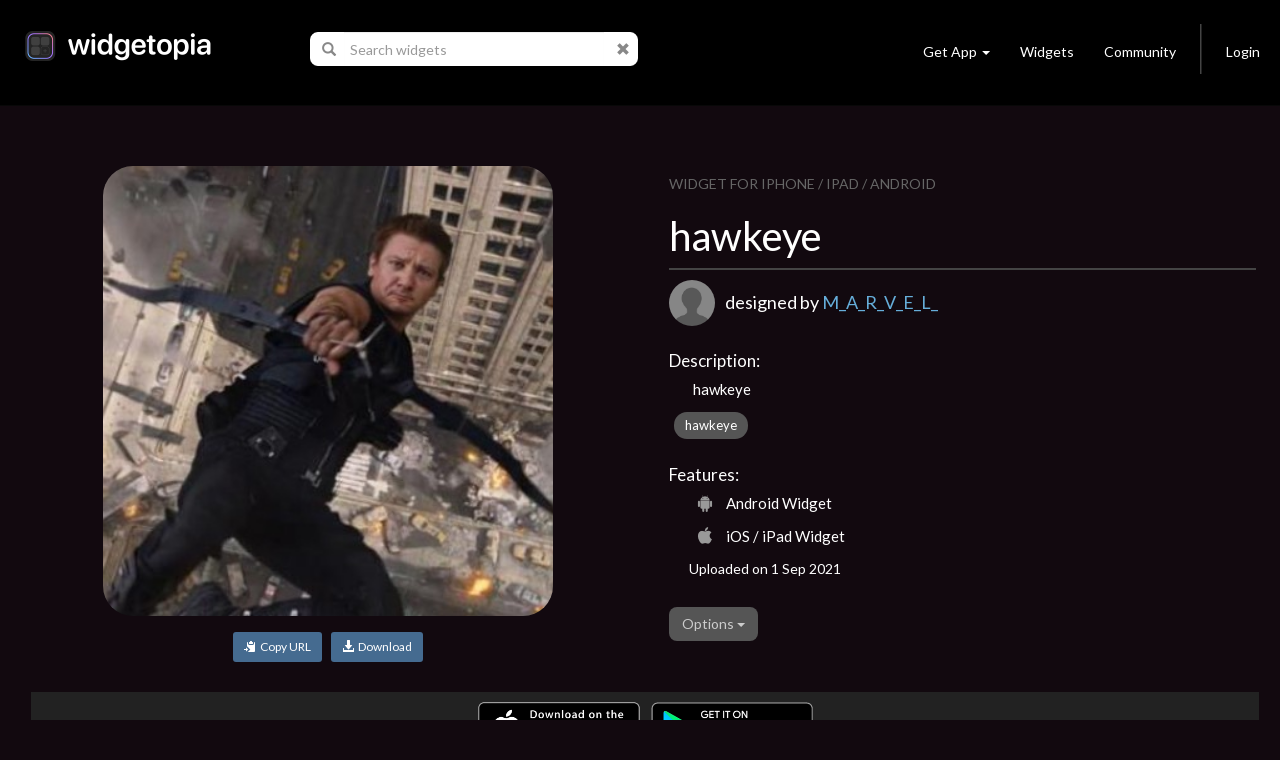

--- FILE ---
content_type: text/html; charset=utf-8
request_url: https://widgetopia.io/widget/hawkeye-sSk
body_size: 8087
content:
<!DOCTYPE html>
<html lang="en">

<head>
  <script async src="https://www.googletagmanager.com/gtag/js?id=UA-113030355-1"></script>
  <script>
    window.dataLayer = window.dataLayer || [];
    function gtag(){dataLayer.push(arguments);}
    gtag('js', new Date());

    gtag('config', 'UA-113030355-1');
  </script>
  <meta http-equiv="Content-Type" content="text/html; charset=UTF-8" />
  <meta name="viewport" content="width=device-width, initial-scale=1, maximum-scale=1.0" />
  <title>hawkeye - widgetopia homescreen widgets for iPhone / iPad / Android</title>
  <meta name="description" content="hawkeye - widgetopia homescreen widgets for iPhone / iPad / Android">
  <meta name="keywords" content="clock,battery,time,json,creator,gifs,gif,data,widget,widgets,calendar,countdown,scriptable,maker,widgetsmith,widgy,color widgets,homescreen,ios,ios14,ios 14,ios 15,home,screen,free,weather,photo,analog,digital,designer,maker,watchmaker,widget maker,widget creator,custom,theme,json">
  <meta property="og:title" content="hawkeye - widgetopia homescreen widgets for iPhone / iPad / Android" />
  <meta property="og:name" content="hawkeye - widgetopia homescreen widgets for iPhone / iPad / Android" />
  <meta property="og:description" content="hawkeye - widgetopia homescreen widgets for iPhone / iPad / Android" />
  <meta property="og:image" content="https://dk2dv4ezy246u.cloudfront.net/widgets/sSkHjY7tZvD_large.jpg" />
  <meta property="og:image:type" content="image/jpeg">
  <meta property="og:image:width" content="512" />
  <meta property="og:image:height" content="512" />
  <meta property="og:locale" content="en_US" />
  <meta property="og:site_name" content="widgetopia" />
  <meta property="og:type" content="article" />
  <meta property="og:url" content="https://widgetopia.io/G/sSkHjY7tZvD" />
  <link rel="canonical" href="https://widgetopia.io/G/sSkHjY7tZvD" />
  <meta property="al:android:app_name" content="widgetopia Widgets + Weather" /> 
  <meta property="al:android:package" content="slide.widgetFrenzy" />  
  <meta property="al:ios:app_name" content="widgetopia Widgets + Weather: Photo, Clock + Widget Designer" />
  <link href="/css/bootstrap.css" type="text/css" rel="stylesheet">
  <link href="/css/bootstrap_wg.css" type="text/css" rel="stylesheet">
  <link rel="stylesheet" href="/css/jquery.smartbanner.css" type="text/css" media="screen">
  <link rel="stylesheet" href="/css/cookieconsent.css" media="print" onload="this.media='all'">
  <link rel="stylesheet" href="https://fonts.googleapis.com/css?family=Lato">
  <link href="/css/styles.css" type="text/css" rel="stylesheet">
  <link rel="shortcut icon" href="/images/icon_wg_96.png" />
  <meta name="apple-itunes-app" content="app-id=1536432615">
  <meta name="google-play-app" content="app-id=slide.widgetFrenzy">
  <link rel="apple-touch-icon" href="/images/icon_wg_96.png">
  <link rel="android-touch-icon" href="/images/icon_wg_96.png">
</head>

<body style='background:#12090f;color: rgba(255, 255, 255, 1.0);'>
 <nav class="navbar navbar-inverse navbar-static-top">
  <div class="container">
    <div class="navbar-header">
      <button type="button" class="navbar-toggle collapsed" data-toggle="collapse" data-target="#navbar" aria-expanded="false" aria-controls="navbar">
        <span class="sr-only">Toggle navigation</span>
        <span class="icon-bar"></span>
        <span class="icon-bar"></span>
        <span class="icon-bar"></span>
      </button>
      <a href="/"><img src='/images/logo_wg.png' style='height:30px;margin-left:10px;margin-top:7px;margin-bottom:20px;'></a>
    </div>

      <ul class="nav navbar-nav" id="nav">
        <li id="nav-form">
          <form id='frm-search' class="navbar-form" role="search" style='margin-left:30px;margin-right:30px'>
            <div class="input-group">
              <span class="input-group-addon" id="search-query">
                <span class="glyphicon glyphicon-search"></span>
              </span>
              <input id='inp-search' type="text" class="form-control" placeholder="Search widgets" autocomplete="off" style='min-width:260px'>
              <span class="input-group-addon">
                <a href='javascript:clearSearch()' style='color:#888'><span class="glyphicon glyphicon-remove"></span></a>
              </span>
            </div>
          </form>
        </li>
      </ul>


    <div id="navbar" class="navbar-collapse collapse">
      <ul class="nav navbar-nav navbar-right">
        <li class="dropdown">
          <a href="#" class="dropdown-toggle navbar-btn" data-toggle="dropdown" role="button" aria-haspopup="true" aria-expanded="false">Get App<span class="caret"></span></a>
          <div class="dropdown-menu" style='padding:12px;'>
            <a href='https://apps.apple.com/us/app/widgetopia/id1536432615' style='display:inline' target='_blank'><img alt='Get it on the App Store' src='/images/get_ios.png' width='170px' height='57px' /></a>
            <a href='https://play.google.com/store/apps/details?id=slide.widgetFrenzy&referrer=utm_source%3Dwidgetopia_header%26utm_medium%3Dheader' style='display:inline' target='_blank'><img alt='Get it on Google Play' src='/images/get_android.png' width='170px' height='57px' /></a>
          </div>
        </li>
        <li><a class="navbar-btn" href="/collection/TopWidgets">Widgets</a></li>
        <li><a class="navbar-btn" href="https://www.reddit.com/r/widgetopia" target="_blank">Community</a></li>
        <li class="divider-vertical hidden-xs"></li>
        <li>
          <a class="navbar-btn" id='div-sign-in' href="/login">Login</a>
          <a class="navbar-btn" id='div-sign-out' class="dropdown-toggle" data-toggle="dropdown" role="button" aria-haspopup="true" aria-expanded="false" style='display:none;'>
            <img id='img_avatar_small' src='/images/profile_default.png' style='height:24px;border-radius:50%;'><span class="caret"></span>
          </a>
          <ul class="dropdown-menu">
            <li><a id='a-profile' href=''>Profile</a></li>
            <li><a id='a-account' href='/account'>Manage Account</a></li>
            <li><a href="/logout">Log Out</a></li>
          </ul>
        </li>
      </ul>
    </div><!--/.nav-collapse -->
  </div>
</nav>

<div class="container" id='parentdiv' style="margin-top:40px">
    <div id='doc_replace'>



<div class='container'>



  <div class='row'>
    <div class='col-xs-12 col-sm-12 col-md-12 col-lg-6' style='padding:20px'>
      <div style='max-width:450px;margin:auto'>

        <img id='img-watch' src='https://dk2dv4ezy246u.cloudfront.net/widgets/sSkHjY7tZvD_large.jpg' class='widget2' style='' alt='hawkeye'>
        <p style='text-align: center;margin-top:16px'>
          <button id='btn-copy-url' class='btn btn-primary btn-sm'><i class='glyphicon glyphicon-copy'></i>&nbsp;&nbsp;Copy URL</button>&nbsp;&nbsp;
          <button id='btn-download' class='btn btn-primary btn-sm'><a style='color:#ffffff' ><i class='glyphicon glyphicon-download-alt'></i>&nbsp;&nbsp;Download</a></button>
        </p>
        <div id="snackbar"></div>
      </div>
    </div>
    <div class='col-xs-12 col-sm-12 col-md-12 col-lg-6' style='padding:24px'>
      <div style='color:#666666;font-size:14px;margin-top:4px'>
          WIDGET FOR IPHONE / IPAD / ANDROID
      </div>
      <h1>hawkeye</h1>
      <div style='background:#444444;width:100%;height:2px;margin: 10px 0px 10px 0px'></div>

      <div style='height:50px;margin-bottom:5px'>
        <a href='/user/FC3VmubbVH'><img id='img_avatar' style='width:46px;height:46px;border-radius:50%;'></a>
        <font style='position:absolute;margin-top:10px;margin-left:10px;font-size:18px;font-weight:400'>designed by <a href='/user/FC3VmubbVH'>M_A_R_V_E_L_</a></font>
      </div>

      

      <div style='font-size:17px;font-weight:500;vertical-align:top;padding-top:14px;margin-bottom:6px'>Description:</div>
      <div style='margin-left:24px'>
        <p style='font-size:15px;margin-top:0px;margin: 0px 0px 8px 0px'>hawkeye</p>
      </div>

      <a href="/search/tag/hawkeye" class="badge">hawkeye</a>

      <div style='font-size:17px;font-weight:500;vertical-align:top;padding-top:20px;margin-bottom:6px'>Features:</div>
      <div style='margin-left:24px'>
        <div style='margin-top:2px;margin-bottom:8px'><span style='font-size:18px' class="icon-aw"></span><span style='font-size:15px;font-weight:300;margin-left:10px;position:relative;top:-3px'>Android Widget</span></div>
        <div style='margin-top:2px;margin-bottom:8px'><span style='font-size:18px' class="icon-ap"></span><span style='font-size:15px;font-weight:300;margin-left:10px;position:relative;top:-3px'>iOS / iPad Widget</span></div>
      </div>
      <p style='font-weight:300;margin: 4px 0px 8px 20px'>Uploaded on 1 Sep 2021</p>


      <br>
      <div class="dropdown">
        <button class="btn btn-default dropdown-toggle" type="button" id="dropdownMenu1" data-toggle="dropdown" aria-haspopup="true" aria-expanded="true">
          Options
          <span class="caret"></span>
        </button>
        <ul class="dropdown-menu" aria-labelledby="dropdownMenu1">
          <li><a href="/cdn-cgi/l/email-protection#[base64]">Report this widget</a></li>
        </ul>
      </div>

      <div id="myModal" class="modal" role="dialog">
        <div class="modal-dialog">

          <!-- Modal content-->
          <div class="modal-content">
            <div class="modal-header">
              <button type="button" class="close" data-dismiss="modal">&times;</button>
              <h4 class="modal-title">Delete widget?</h4>
            </div>
            <div class="modal-body">
              <p>Are you sure you want to delete this widget?</p>
            </div>
            <div class="modal-footer">
              <button type="button" class="btn btn-default" data-dismiss="modal">Cancel</button>
              <button type="button" class="btn btn-default" data-dismiss="modal" onclick="javascript:updateItem3('sSkHjY7tZvD', 'R')">OK</button>
            </div>
          </div>

        </div>
      </div>

      <br>

    </div>
  </div>

  <div class='a' style='background-color:#222222;padding-top:6px;padding-bottom:6px;margin:0px 16px;text-align:center'>
    <span id='get_ios2'>
      <a href='https://apps.apple.com/us/app/widgetopia/id1536432615' style='display:inline' target='_blank'>
        <img alt='Get it on the App Store' src='/images/get_ios.png' width='170px' />
      </a>
    </span>
      <span id='get_android2'>  
      <a href='https://play.google.com/store/apps/details?id=slide.widgetFrenzy&referrer=utm_source%3Dwidgetopia_item1%26utm_medium%3Ditem1' style='display:inline' target='_blank'>  
        <img alt='Get it on Google Play' src='/images/get_android.png' width='170px' /> 
      </a>  
    </span> 
  </div>

<br>
<br>
<h3>More widgets by <a href='/user/FC3VmubbVH'>M_A_R_V_E_L_</a></h3>
<div class='row'>
        <a href='/widget/iron-man-sSu' title='iron man'>
            <div class='col-xs-6 col-sm-4 col-md-4 col-lg-2'>
                <div class='watch_box'> 
                    <div class='watch0'>
                        <img src='https://dk2dv4ezy246u.cloudfront.net/widgets/sSuPibiAdGW.jpg' class='widgetS'>
                    </div>
                    <img src='/images/frame_label_w_small.png' class='watch2'>
                </div>
                <div class='watch3'>
                    <div class='watch4'>iron man</div>
                </div>
            </div>
        </a>
        <a href='/widget/thor-o' title='thor o'>
            <div class='col-xs-6 col-sm-4 col-md-4 col-lg-2'>
                <div class='watch_box'> 
                    <div class='watch0'>
                        <img src='https://dk2dv4ezy246u.cloudfront.net/widgets/sS1q3byRI6Q.jpg' class='widgetS'>
                    </div>
                    <img src='/images/frame_label_w_small.png' class='watch2'>
                </div>
                <div class='watch3'>
                    <div class='watch4'>thor o</div>
                </div>
            </div>
        </a>
        <a href='/widget/tony-stark' title='tony stark'>
            <div class='col-xs-6 col-sm-4 col-md-4 col-lg-2'>
                <div class='watch_box'> 
                    <div class='watch0'>
                        <img src='https://dk2dv4ezy246u.cloudfront.net/widgets/sMoh0T17lP54.jpg' class='widgetM'>
                    </div>
                    <img src='/images/frame_label_w_medium.png' class='watch2'>
                </div>
                <div class='watch3'>
                    <div class='watch4'>tony stark</div>
                </div>
            </div>
        </a>
        <a href='/widget/hulk-g' title='hulk g'>
            <div class='col-xs-6 col-sm-4 col-md-4 col-lg-2'>
                <div class='watch_box'> 
                    <div class='watch0'>
                        <img src='https://dk2dv4ezy246u.cloudfront.net/widgets/sSKrEOBr68v.jpg' class='widgetS'>
                    </div>
                    <img src='/images/frame_label_w_small.png' class='watch2'>
                </div>
                <div class='watch3'>
                    <div class='watch4'>hulk g</div>
                </div>
            </div>
        </a>
        <a href='/widget/captain-america-sSP' title='captain america'>
            <div class='col-xs-6 col-sm-4 col-md-4 col-lg-2'>
                <div class='watch_box'> 
                    <div class='watch0'>
                        <img src='https://dk2dv4ezy246u.cloudfront.net/widgets/sSP7Jj4a0nL.jpg' class='widgetS'>
                    </div>
                    <img src='/images/frame_label_w_small.png' class='watch2'>
                </div>
                <div class='watch3'>
                    <div class='watch4'>captain america</div>
                </div>
            </div>
        </a>
        <a href='/widget/thor-o-s' title='thor o'>
            <div class='col-xs-6 col-sm-4 col-md-4 col-lg-2'>
                <div class='watch_box'> 
                    <div class='watch0'>
                        <img src='https://dk2dv4ezy246u.cloudfront.net/widgets/sMfeTxooolc.jpg' class='widgetM'>
                    </div>
                    <img src='/images/frame_label_w_medium.png' class='watch2'>
                </div>
                <div class='watch3'>
                    <div class='watch4'>thor o</div>
                </div>
            </div>
        </a>
</div>
<br><br>

<h3>Similar Widgets</h3>
<div class='row'>
        <a href='/widget/tae-sS8G' title='Tae'>
            <div class='col-xs-6 col-sm-4 col-md-4 col-lg-2'>
                <div class='watch_box'> 
                    <div class='watch0'>
                        <img src='https://dk2dv4ezy246u.cloudfront.net/widgets/sS8G2s5erxG.jpg' class='widgetS'>
                    </div>
                    <img src='/images/frame_label_w_small.png' class='watch2'>
                </div>
                <div class='watch3'>
                    <div class='watch4'>Tae</div>
                </div>
            </div>
        </a>
        <a href='/widget/jeonghan' title='jeonghan'>
            <div class='col-xs-6 col-sm-4 col-md-4 col-lg-2'>
                <div class='watch_box'> 
                    <div class='watch0'>
                        <img src='https://dk2dv4ezy246u.cloudfront.net/widgets/sSrhoAAYzur.jpg' class='widgetS'>
                    </div>
                    <img src='/images/frame_label_w_small.png' class='watch2'>
                </div>
                <div class='watch3'>
                    <div class='watch4'>jeonghan</div>
                </div>
            </div>
        </a>
        <a href='/widget/beomgyu-sSo' title='beomgyu '>
            <div class='col-xs-6 col-sm-4 col-md-4 col-lg-2'>
                <div class='watch_box'> 
                    <div class='watch0'>
                        <img src='https://dk2dv4ezy246u.cloudfront.net/widgets/sSov8Ct071i.jpg' class='widgetS'>
                    </div>
                    <img src='/images/frame_label_w_small.png' class='watch2'>
                </div>
                <div class='watch3'>
                    <div class='watch4'>beomgyu </div>
                </div>
            </div>
        </a>
        <a href='/widget/kai-sSE' title='kai'>
            <div class='col-xs-6 col-sm-4 col-md-4 col-lg-2'>
                <div class='watch_box'> 
                    <div class='watch0'>
                        <img src='https://dk2dv4ezy246u.cloudfront.net/widgets/sSE39aRtU2B.jpg' class='widgetS'>
                    </div>
                    <img src='/images/frame_label_w_small.png' class='watch2'>
                </div>
                <div class='watch3'>
                    <div class='watch4'>kai</div>
                </div>
            </div>
        </a>
        <a href='/widget/skz-changbin-sS1' title='Skz - Changbin '>
            <div class='col-xs-6 col-sm-4 col-md-4 col-lg-2'>
                <div class='watch_box'> 
                    <div class='watch0'>
                        <img src='https://dk2dv4ezy246u.cloudfront.net/widgets/sS16b3FhyRU.jpg' class='widgetS'>
                    </div>
                    <img src='/images/frame_label_w_small.png' class='watch2'>
                </div>
                <div class='watch3'>
                    <div class='watch4'>Skz - Changbin </div>
                </div>
            </div>
        </a>
        <a href='/widget/bokuto-' title='Bokuto. '>
            <div class='col-xs-6 col-sm-4 col-md-4 col-lg-2'>
                <div class='watch_box'> 
                    <div class='watch0'>
                        <img src='https://dk2dv4ezy246u.cloudfront.net/widgets/sLbMOKxCDJ9.jpg' class='widgetL'>
                    </div>
                    <img src='/images/frame_label_w_large.png' class='watch2'>
                </div>
                <div class='watch3'>
                    <div class='watch4'>Bokuto. </div>
                </div>
            </div>
        </a>
</div>

</div>

<div id='infinite-list'>
      </div>
    </div>
</div>

<center>
  <div class="lds-ellipsis hidden">
    <div></div>
    <div></div>
    <div></div>
    <div></div>
  </div>
</center>

<br><br>
<footer class="page-footer font-small blue pt-4" style='max-width:1000px;margin:auto'>
  <div class="container-fluid">
    <div class="row">
      <div class="col-md-3" style='margin-top:30px'>
        <h6 class="text-uppercase">Widgets</h6>
        <ul class="list-unstyled">
          <li>
            <a href='/collection/TopWidgets'>Trending Widgets</a>
          </li>
          <li>
            <a href="/collection/NewAndHotWidgets">New & Hot</a>
          </li>
        </ul>
      </div>
      <div class="col-md-3" style='margin-top:30px'>
        <h6 class="text-uppercase">Links</h6>
        <ul class="list-unstyled">
          <li>
            <a href='/blog'>Blog</a>
          </li>
          <li>
            <a href="/cdn-cgi/l/email-protection#7312171e1a1d5d121d17011c1a17001f1a171633141e121a1f5d101c1e">Contact</a>
          </li>
          <li>
            <a href="https://www.reddit.com/r/widgetopia">Community</a>
          </li>
          <li>
            <a href="/privacy">Privacy</a>
          </li>
          <li>
            <a href="/terms">Terms</a>
          </li>
        </ul>
      </div>
      <div class="col-md-6" style='margin-top:30px'>
        <p>widgetopia - The Largest Widget Platform in the World! Download our app today to get 100,000+ widgets!</p>
        <span id='get_ios'>
          <a href='https://apps.apple.com/us/app/widgetopia/id1536432615' style='display:inline' target='_blank'>
            <img alt='Get it on the App Store' src='/images/get_ios.png' width='170px' />
          </a>
        </span>
        <span id='get_android'> 
          <a href='https://play.google.com/store/apps/details?id=slide.widgetFrenzy&referrer=utm_source%3Dwidgetopia_footer%26utm_medium%3Dfooter' style='display:inline' target='_blank'>  
            <img alt='Get it on Google Play' src='/images/get_android.png' width='170px' /> 
          </a>  
        </span> 
      </div>
    </div>
  </div>
  <div class="footer-copyright text-center py-3">© 2026 Firehop Ltd - All rights reserved.</div>
</footer>
<br><br>


<!--  Scripts-->
<script data-cfasync="false" src="/cdn-cgi/scripts/5c5dd728/cloudflare-static/email-decode.min.js"></script><script src="/js/jquery.min.js"></script>
<script src="/js/jquery.cookie.js"></script>
<script src="/js/bootstrap.bundle.min.js"></script>
<script src="/js/jquery.smartbanner.js"></script>
<script defer src="/js/cookieconsent.js"></script>
<script type='application/ld+json'> 
  {
    "@context": "http://www.schema.org",
    "@type": "LocalBusiness",
    "name": "widgetopia",
    "url": "https://widgetopia.io/",
    "logo": "https://widgetopia.io/images/logo_wg.png",
    "image": "https://widgetopia.io/images/logo_wg.png",
    "description": "Use widgetopia to design widgets for iOS 14 / iOS 15 Homescreen. Over 100,000+ widgets are available for free in the app.",
    "priceRange": "Competitive",
    "openingHours": "Mo, Tu, We, Th, Fr, Sa, Su -",
    "contactPoint": {
  }
}

</script>
<script type="text/javascript">
  $.smartbanner({
    title: 'widgetopia',
    author: '100,000+ Widgets',
    price: 'FREE',
    appStoreLanguage: 'us',
    inAppStore: 'On the App Store',
    inGooglePlay: 'In Google Play',
    button: 'VIEW',
    scale: 'auto',
    speedIn: 300,
    speedOut: 400,
    daysHidden: 15,
    daysReminder: 90,
    force: null
  })

  function replaceAll(str, find, replace)
  {
    return str.replace(new RegExp(find, 'g'), replace);
  }

  function noResults(kw)
  {
    divDocReplace.innerHTML = '<center><p style="font-size:16px">No search results for <b>' + kw + '</b></p></center><br><br>';
  }

  var pageNo = 0;
  var pagesArray = [];
 //

  var kw = '';
  var oldKw = '';
  var myTimeout;
  var posSearch = window.location.href.indexOf('/search');
  var divDocReplace = document.querySelector('#doc_replace');
  var divInfiniteList = document.querySelector('#infinite-list');
  var hasSearched = false;
  oldKw = window.location.href.substr(posSearch + 8);
  if (pagesArray.length >= 1)
  {
    divInfiniteList.innerHTML = pagesArray[0];
  }
  else if (posSearch != -1)
  {
    noResults(oldKw);
  }

  var $el = $('#parentdiv');
  $(window).scroll(function()
  {
    var bottom = $el.position().top + $el.outerHeight(true);
    if ($(window).scrollTop() + $(window).height() >= bottom)
    {
      pageNo++;
      if (pageNo + 1 <= pagesArray.length)
      {
        if (hasSearched)
        {
          divDocReplace.innerHTML += pagesArray[pageNo];
        }
        else
        {
          divInfiniteList.innerHTML += pagesArray[pageNo]; 
        }
      }
    }
  });

  function updateItem3(item_id, item_state, doReload = false)
  {
    var encoded = btoa(item_id + '`' + item_state);
    $.get('/update_item3/' + encoded,
    {},
    function(data)
    {
      if (doReload)
      {
        location.reload();
      }
    });
  }

  function updateUser3(user_id)
  {
    var encoded = btoa(user_id);
    $.get('/update_user3/' + encoded,
    {},
    function(data)
    {
      $.removeCookie('user_id', { path: '/' });
      location.href = '/account_deleted';
    });
  }

  if (posSearch != -1)
  {
    $("#inp-search").val(replaceAll(oldKw, '%20', ' '));
  }

  $(document).ready(function(){
    $("#frm-search").keyup(function(event){
      kw = $("#inp-search").val();
      if (kw == '' ||
          kw == oldKw)
      {
        return;
      }
      divDocReplace.innerHTML = '';
      $('.lds-ellipsis').removeClass('hidden');
      oldKw = kw;
      clearTimeout(myTimeout);
      myTimeout = setTimeout(doSearch, 750);
    });

    $("#frm-search").submit(function(event){
      event.preventDefault();
      window.location.href = "/search/" + $("#inp-search").val();
    });
  });


  function clearSearch()
  {
    clearTimeout(myTimeout);
    oldKw = '';
    $("#inp-search").val('');
    divDocReplace.innerHTML = '';
    $('.lds-ellipsis').addClass('hidden');
  }

  function doSearch()
  {
      $.get("/searchj/" + kw,
      {},
      function(data)
      {
        if (data.kw != $("#inp-search").val())
        {
          return;
        }
        hasSearched = true;
        pagesArray = data.pages;
        for (var i = 0; i < pagesArray.length; i++)
        {
          pagesArray[i] = pagesArray[i].replace(/\\"/g, '"');
        }
        if (pagesArray.length >= 1)
        {
          divDocReplace.innerHTML = pagesArray[0];
        }
        else if (kw == '')
        {
          divDocReplace.innerHTML = '';
        }
        else
        {
          noResults(kw);
        }
        $('.lds-ellipsis').addClass('hidden');
        window.history.replaceState(null, '', '/search/' + kw);
      });
  }

  var user_id = $.cookie('user_id');
  if (user_id != null)
  {
    $('#div-sign-in').css('display', 'none');
    $('#div-sign-out').css('display', 'block');
    $('#a-profile').attr('href', '/user/' + user_id);
    $("#img_avatar_small").on('error', function()
    {
      $("#img_avatar_small").attr('src', '/images/profile_default.png');
    }).attr('src', 'https://dk2dv4ezy246u.cloudfront.net/users/' + user_id + '.jpg');
  }
  else
  {
    $('#div-sign-in').css('display', 'block');
    $('#div-sign-out').css('display', 'none');
  }   

  var userAgent = navigator.userAgent || navigator.vendor || window.opera;
  if (/android/i.test(userAgent))
  {
    $('#get_ios').css('display', 'none');
  }
  else if (/iPad|iPhone|iPod/.test(userAgent) && !window.MSStream)
  {
    $('#get_android').css('display', 'none');
    $('#get_samsung').css('display', 'none');
  }

     window.addEventListener('load', function(){

          var cc = initCookieConsent();
          document.body.classList.toggle('c_darkmode');
          cc.run({
              current_lang: 'en',
              autoclear_cookies: true,
              cookie_name: 'cc_cookie_demo2',
              page_scripts: true,
              onFirstAction: function(user_preferences, cookie){
                if (user_preferences.accept_type == 'all')
                {
                  $.cookie('cookie_consent', 'y', { path: '/', expires : 10000 });
                }
              },

              onAccept: function (cookie) {
              },

              onChange: function (cookie, changed_categories) {
              },

              languages: {
                  'en': {
                      consent_modal: {
                          description: 'We use cookies to personalise content, ads and to analyse our traffic. We also share information about your use of our site with our advertising and analytics partners who may combine it with other information that you’ve provided to them or that they’ve collected from your use of their services. <a href="/privacy/wm">Learn more.</a>',
                          primary_btn: {
                              text: 'Accept all',
                              role: 'accept_all'
                          },
                          secondary_btn: {
                              text: 'Reject all',
                              role: 'accept_necessary'
                          }
                      },
                      settings_modal: {
                          title: 'Cookie preferences',
                          save_settings_btn: 'Save settings',
                          accept_all_btn: 'Accept all',
                          reject_all_btn: 'Reject all',
                          close_btn_label: 'Close',
                          cookie_table_headers: [
                              {col1: 'Name'},
                              {col2: 'Domain'},
                              {col3: 'Expiration'},
                              {col4: 'Description'}
                          ],
                          blocks: [
                              {
                                  title: 'Cookie usage 📢',
                                  description: 'I use cookies to ensure the basic functionalities of the website and to enhance your online experience. You can choose for each category to opt-in/out whenever you want. For more details relative to cookies and other sensitive data, please read the full <a href="/privacy/wm" class="cc-link">privacy policy</a>.'
                              }, {
                                  title: 'Strictly necessary cookies',
                                  description: 'These cookies are essential for the proper functioning of my website. Without these cookies, the website would not work properly',
                                  toggle: {
                                      value: 'necessary',
                                      enabled: true,
                                      readonly: true
                                  }
                              }, {
                                  title: 'Performance and Analytics cookies',
                                  description: 'These cookies allow the website to remember the choices you have made in the past',
                                  toggle: {
                                      value: 'analytics',
                                      enabled: false,
                                      readonly: false
                                  },
                              }
                          ]
                      }
                  }
              }
          });
      });
</script>

<script defer src="https://static.cloudflareinsights.com/beacon.min.js/vcd15cbe7772f49c399c6a5babf22c1241717689176015" integrity="sha512-ZpsOmlRQV6y907TI0dKBHq9Md29nnaEIPlkf84rnaERnq6zvWvPUqr2ft8M1aS28oN72PdrCzSjY4U6VaAw1EQ==" data-cf-beacon='{"version":"2024.11.0","token":"387d01ed4bdd4cee9a1a7590007c78ce","r":1,"server_timing":{"name":{"cfCacheStatus":true,"cfEdge":true,"cfExtPri":true,"cfL4":true,"cfOrigin":true,"cfSpeedBrain":true},"location_startswith":null}}' crossorigin="anonymous"></script>
</body>
</html><script>

function copyToClipboard(text) {
    if (window.clipboardData && window.clipboardData.setData) {
        // Internet Explorer-specific code path to prevent textarea being shown while dialog is visible.
        return clipboardData.setData("Text", text);

    }
    else if (document.queryCommandSupported && document.queryCommandSupported("copy")) {
        var textarea = document.createElement("textarea");
        textarea.textContent = text;
        textarea.style.position = "fixed";  // Prevent scrolling to bottom of page in Microsoft Edge.
        document.body.appendChild(textarea);
        textarea.select();
        try {
            return document.execCommand("copy");  // Security exception may be thrown by some browsers.
        }
        catch (ex) {
            console.warn("Copy to clipboard failed.", ex);
            return false;
        }
        finally {
            document.body.removeChild(textarea);
        }
    }
}

  $(document).ready(function()
  {
    $('#btn-copy-url').click(function()
    {
      copyToClipboard('https://widgetopia.io/widget/hawkeye-sSk');
      var x = document.getElementById("snackbar");
      x.innerHTML = 'Widget link copied to clipboard.';
      x.className = "show";
      setTimeout(function(){ x.className = x.className.replace("show", ""); }, 3000);
    });
    $('#btn-download').click(function()
    {
      var x = document.getElementById("snackbar");
      x.innerHTML = 'Install this widget + 100,000 others FREE.<br>Please follow prompts to install widgetopia ...';
      x.className = "show";
      setTimeout(function(){ window.location.href = getOS() == 'Android' ? 'https://play.google.com/store/apps/details?id=slide.widgetFrenzy' : 'https://apps.apple.com/us/app/widgetopia/id1536432615'; }, 2000);
    });
  });

  function getOS() {
    var uA = navigator.userAgent || navigator.vendor || window.opera;
    if ((/iPad|iPhone|iPod/.test(uA) && !window.MSStream) || (uA.includes('Mac') && 'ontouchend' in document)) return 'iOS';

    var i, os = ['Windows', 'Android', 'Unix', 'Mac', 'Linux', 'BlackBerry'];
    for (i = 0; i < os.length; i++) if (new RegExp(os[i],'i').test(uA)) return os[i];
  }

  $("#img_avatar")
  .on('error', function()
  {
    $("#img_avatar").attr('src', '/images/profile_default.png');
  }).attr('src', 'https://dk2dv4ezy246u.cloudfront.net/users/FC3VmubbVH.jpg');



  function editTags(item_id)
  {
    var tags = prompt('Please enter tags:', '');
    if (tags != null &&
      tags.length >= 1)
    {
      var encoded = btoa(item_id + '`' + tags);
      $.get('/edit_tags/' + encoded,
        {},
        function(data)
        {
          location.reload();
        });
    }
  }

  var userAgent = navigator.userAgent || navigator.vendor || window.opera;
  if (/android/i.test(userAgent))
  {
    $('#get_ios2').css('display', 'none');
  }
  else if (/iPad|iPhone|iPod/.test(userAgent) && !window.MSStream)
  {
    $('#get_android2').css('display', 'none');
    $('#get_samsung2').css('display', 'none');
  }





</script>